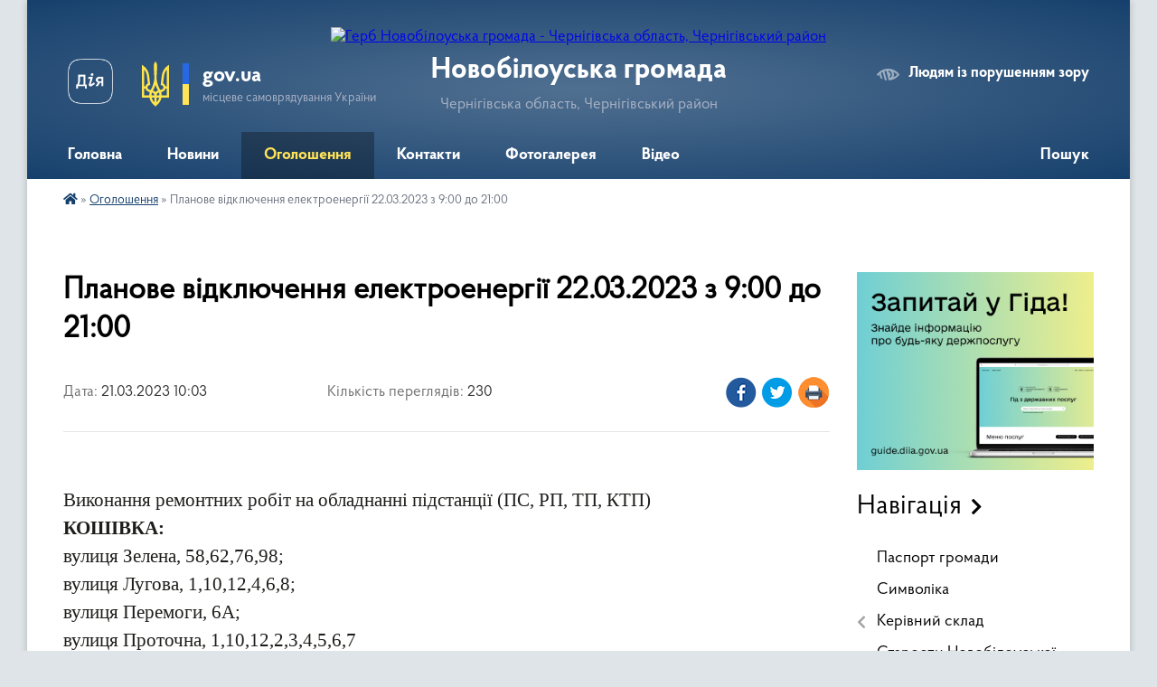

--- FILE ---
content_type: text/html; charset=UTF-8
request_url: https://novobilouska-gromada.gov.ua/news/1679324061/
body_size: 14020
content:
<!DOCTYPE html>
<html lang="uk">
<head>
	<!--[if IE]><meta http-equiv="X-UA-Compatible" content="IE=edge"><![endif]-->
	<meta charset="utf-8">
	<meta name="viewport" content="width=device-width, initial-scale=1">
	<!--[if IE]><script>
		document.createElement('header');
		document.createElement('nav');
		document.createElement('main');
		document.createElement('section');
		document.createElement('article');
		document.createElement('aside');
		document.createElement('footer');
		document.createElement('figure');
		document.createElement('figcaption');
	</script><![endif]-->
	<title>Планове відключення електроенергії 22.03.2023 з 9:00 до 21:00 | Новобілоуська громада</title>
	<meta name="description" content=" . . Виконання ремонтних робіт на обладнанні підстанції (ПС, РП, ТП, КТП). КОШІВКА:. вулиця Зелена, 58,62,76,98;. вулиця Лугова, 1,10,12,4,6,8;. вулиця Перемоги, 6А;. вулиця Проточна, 1,10,12,2,3,4,5,6,7. . Даний лист згенеровано автом">
	<meta name="keywords" content="Планове, відключення, електроенергії, 22.03.2023, з, 9:00, до, 21:00, |, Новобілоуська, громада">

	
		<meta property="og:image" content="https://rada.info/upload/users_files/04411898/ecd9a2b48f494158086a429ad16146ff.jpg">
	<meta property="og:image:width" content="667">
	<meta property="og:image:height" content="395">
			<meta property="og:title" content="Планове відключення електроенергії 22.03.2023 з 9:00 до 21:00">
			<meta property="og:description" content="&amp;nbsp;">
			<meta property="og:type" content="article">
	<meta property="og:url" content="https://novobilouska-gromada.gov.ua/news/1679324061/">
		
		<link rel="apple-touch-icon" sizes="57x57" href="https://gromada.org.ua/apple-icon-57x57.png">
	<link rel="apple-touch-icon" sizes="60x60" href="https://gromada.org.ua/apple-icon-60x60.png">
	<link rel="apple-touch-icon" sizes="72x72" href="https://gromada.org.ua/apple-icon-72x72.png">
	<link rel="apple-touch-icon" sizes="76x76" href="https://gromada.org.ua/apple-icon-76x76.png">
	<link rel="apple-touch-icon" sizes="114x114" href="https://gromada.org.ua/apple-icon-114x114.png">
	<link rel="apple-touch-icon" sizes="120x120" href="https://gromada.org.ua/apple-icon-120x120.png">
	<link rel="apple-touch-icon" sizes="144x144" href="https://gromada.org.ua/apple-icon-144x144.png">
	<link rel="apple-touch-icon" sizes="152x152" href="https://gromada.org.ua/apple-icon-152x152.png">
	<link rel="apple-touch-icon" sizes="180x180" href="https://gromada.org.ua/apple-icon-180x180.png">
	<link rel="icon" type="image/png" sizes="192x192"  href="https://gromada.org.ua/android-icon-192x192.png">
	<link rel="icon" type="image/png" sizes="32x32" href="https://gromada.org.ua/favicon-32x32.png">
	<link rel="icon" type="image/png" sizes="96x96" href="https://gromada.org.ua/favicon-96x96.png">
	<link rel="icon" type="image/png" sizes="16x16" href="https://gromada.org.ua/favicon-16x16.png">
	<link rel="manifest" href="https://gromada.org.ua/manifest.json">
	<meta name="msapplication-TileColor" content="#ffffff">
	<meta name="msapplication-TileImage" content="https://gromada.org.ua/ms-icon-144x144.png">
	<meta name="theme-color" content="#ffffff">
	
	
		<meta name="robots" content="">
	
    <link rel="preload" href="https://cdnjs.cloudflare.com/ajax/libs/font-awesome/5.9.0/css/all.min.css" as="style">
	<link rel="stylesheet" href="https://cdnjs.cloudflare.com/ajax/libs/font-awesome/5.9.0/css/all.min.css" integrity="sha512-q3eWabyZPc1XTCmF+8/LuE1ozpg5xxn7iO89yfSOd5/oKvyqLngoNGsx8jq92Y8eXJ/IRxQbEC+FGSYxtk2oiw==" crossorigin="anonymous" referrerpolicy="no-referrer" />

    <link rel="preload" href="//gromada.org.ua/themes/km2/css/styles_vip.css?v=3.33" as="style">
	<link rel="stylesheet" href="//gromada.org.ua/themes/km2/css/styles_vip.css?v=3.33">
	<link rel="stylesheet" href="//gromada.org.ua/themes/km2/css/48545/theme_vip.css?v=1765745746">
	
		<!--[if lt IE 9]>
	<script src="https://oss.maxcdn.com/html5shiv/3.7.2/html5shiv.min.js"></script>
	<script src="https://oss.maxcdn.com/respond/1.4.2/respond.min.js"></script>
	<![endif]-->
	<!--[if gte IE 9]>
	<style type="text/css">
		.gradient { filter: none; }
	</style>
	<![endif]-->

</head>
<body class=" right">

	<a href="#top_menu" class="skip-link link" aria-label="Перейти до головного меню (Alt+1)" accesskey="1">Перейти до головного меню (Alt+1)</a>
	<a href="#left_menu" class="skip-link link" aria-label="Перейти до бічного меню (Alt+2)" accesskey="2">Перейти до бічного меню (Alt+2)</a>
    <a href="#main_content" class="skip-link link" aria-label="Перейти до головного вмісту (Alt+3)" accesskey="3">Перейти до текстового вмісту (Alt+3)</a>




	
	<div class="wrap">
		
		<header>
			<div class="header_wrap">
				<div class="logo">
					<a href="https://novobilouska-gromada.gov.ua/" id="logo" class="form_2">
						<img src="https://rada.info/upload/users_files/04411898/gerb/Герб-Новобілоуська-громада_2.png" alt="Герб Новобілоуська громада - Чернігівська область, Чернігівський район">
					</a>
				</div>
				<div class="title">
					<div class="slogan_1">Новобілоуська громада</div>
					<div class="slogan_2">Чернігівська область, Чернігівський район</div>
				</div>
				<div class="gov_ua_block">
					<a class="diia" href="https://diia.gov.ua/" target="_blank" rel="nofollow" title="Державні послуги онлайн"><img src="//gromada.org.ua/themes/km2/img/diia.png" alt="Логотип Diia"></a>
					<img src="//gromada.org.ua/themes/km2/img/gerb.svg" class="gerb" alt="Герб України">
					<span class="devider"></span>
					<div class="title">
						<b>gov.ua</b>
						<span>місцеве самоврядування України</span>
					</div>
				</div>
								<div class="alt_link">
					<a href="#" rel="nofollow" title="Режим високої контастності" onclick="return set_special('b1cddfef945e7b280e1bf8c4681713473dcb9f9b');">Людям із порушенням зору</a>
				</div>
								
				<section class="top_nav">
					<nav class="main_menu" id="top_menu">
						<ul>
														<li class="">
								<a href="https://novobilouska-gromada.gov.ua/main/"><span>Головна</span></a>
																							</li>
														<li class="">
								<a href="https://novobilouska-gromada.gov.ua/news/"><span>Новини</span></a>
																							</li>
														<li class="active">
								<a href="https://novobilouska-gromada.gov.ua/ogoloshennya-15-16-52-30-03-2021/"><span>Оголошення</span></a>
																							</li>
														<li class=" has-sub">
								<a href="https://novobilouska-gromada.gov.ua/feedback/"><span>Контакти</span></a>
																<button onclick="return show_next_level(this);" aria-label="Показати підменю"></button>
																								<ul>
																		<li>
										<a href="https://novobilouska-gromada.gov.ua/kontakti-14-28-50-17-05-2022/">Контакти старостинських округів Новобілоуської сільської ради</a>
																													</li>
																										</ul>
															</li>
														<li class="">
								<a href="https://novobilouska-gromada.gov.ua/photo/"><span>Фотогалерея</span></a>
																							</li>
														<li class="">
								<a href="https://novobilouska-gromada.gov.ua/video-16-11-36-06-09-2021/"><span>Відео</span></a>
																							</li>
																				</ul>
					</nav>
					&nbsp;
					<button class="menu-button" id="open-button"><i class="fas fa-bars"></i> Меню сайту</button>
					<a href="https://novobilouska-gromada.gov.ua/search/" rel="nofollow" class="search_button">Пошук</a>
				</section>
				
			</div>
		</header>
				
		<section class="bread_crumbs">
		<div xmlns:v="http://rdf.data-vocabulary.org/#"><a href="https://novobilouska-gromada.gov.ua/" title="Головна сторінка"><i class="fas fa-home"></i></a> &raquo; <a href="https://novobilouska-gromada.gov.ua/ogoloshennya-15-16-52-30-03-2021/" aria-current="page">Оголошення</a>  &raquo; <span>Планове відключення електроенергії 22.03.2023 з 9:00 до 21:00</span></div>
	</section>
	
	<section class="center_block">
		<div class="row">
			<div class="grid-25 fr">
				<aside>
				
										<div class="diia_guide">
						<a href="https://guide.diia.gov.ua/" rel="nofollow" target="_blank" title="Гід державних послуг"><img src="https://gromada.org.ua/upload/diia_guide.jpg" alt="Банер - гід державних послуг"></a>
					</div>
									
										<div class="sidebar_title">Навігація</div>
										
					<nav class="sidebar_menu" id="left_menu">
						<ul>
														<li class="">
								<a href="https://novobilouska-gromada.gov.ua/pasport-gromadi-10-00-34-25-05-2022/"><span>Паспорт громади</span></a>
																							</li>
														<li class="">
								<a href="https://novobilouska-gromada.gov.ua/simvolika-17-51-09-27-06-2020/"><span>Символіка</span></a>
																							</li>
														<li class=" has-sub">
								<a href="javascript:;"><span>Керівний склад</span></a>
																<button onclick="return show_next_level(this);" aria-label="Показати підменю"></button>
																								<ul>
																		<li class="">
										<a href="https://novobilouska-gromada.gov.ua/silskij-golova-18-49-27-27-06-2020/"><span>Сiльський голова</span></a>
																													</li>
																		<li class="">
										<a href="https://novobilouska-gromada.gov.ua/zastupnik-silskogo-golovi-19-24-14-27-06-2020/"><span>Заступник сiльського голови</span></a>
																													</li>
																		<li class="">
										<a href="https://novobilouska-gromada.gov.ua/sekretar-18-49-49-27-06-2020/"><span>Секретар</span></a>
																													</li>
																		<li class="">
										<a href="https://novobilouska-gromada.gov.ua/kerujuchij-spravami-19-24-47-27-06-2020/"><span>Керуючий справами</span></a>
																													</li>
																										</ul>
															</li>
														<li class="">
								<a href="https://novobilouska-gromada.gov.ua/starosti-novobilouskoi-silskoi-radi-16-32-13-27-01-2021/"><span>Старости Новобілоуської сільської ради</span></a>
																							</li>
														<li class="">
								<a href="https://novobilouska-gromada.gov.ua/vikonavchij-komitet-18-48-55-27-06-2020/"><span>Виконавчий комітет</span></a>
																							</li>
														<li class=" has-sub">
								<a href="javascript:;"><span>Депутатський корпус</span></a>
																<button onclick="return show_next_level(this);" aria-label="Показати підменю"></button>
																								<ul>
																		<li class="">
										<a href="https://novobilouska-gromada.gov.ua/perelik-deputativ-19-54-52-27-06-2020/"><span>Перелік депутатів 7 скликання</span></a>
																													</li>
																		<li class="">
										<a href="https://novobilouska-gromada.gov.ua/personalnij-sklad-ta-biografichni-dovidki-19-56-14-27-06-2020/"><span>Персональний склад та біографічні довідки</span></a>
																													</li>
																		<li class="">
										<a href="https://novobilouska-gromada.gov.ua/perelik-deputativ-8-sklikannya-16-55-11-20-01-2021/"><span>Перелік депутатів 8 скликання</span></a>
																													</li>
																		<li class="">
										<a href="https://novobilouska-gromada.gov.ua/personalni-biografichni-dovidki-deputativ-novobilouskoi-silskoi-radi-8-sklikannya-16-56-29-20-01-2021/"><span>Персональні біографічні довідки депутатів Новобілоуської сільської ради 8 скликання</span></a>
																													</li>
																										</ul>
															</li>
														<li class="">
								<a href="https://novobilouska-gromada.gov.ua/postijni-komisii-8-sklikannya-16-14-25-27-01-2021/"><span>Постійні комісії</span></a>
																							</li>
														<li class="">
								<a href="https://novobilouska-gromada.gov.ua/istorichna-dovidka-17-22-11-27-06-2020/"><span>Історична довідка</span></a>
																							</li>
														<li class="">
								<a href="https://novobilouska-gromada.gov.ua/geroi-ne-vmirajut-09-56-07-20-08-2025/"><span>ГЕРОЇ НЕ ВМИРАЮТЬ!</span></a>
																							</li>
														<li class=" has-sub">
								<a href="https://novobilouska-gromada.gov.ua/evidnovlennya-22-19-14-05-06-2023/"><span>єВІДНОВЛЕННЯ</span></a>
																<button onclick="return show_next_level(this);" aria-label="Показати підменю"></button>
																								<ul>
																		<li class="">
										<a href="https://novobilouska-gromada.gov.ua/zakonodavstvo-10-00-54-06-07-2023/"><span>Законодавство</span></a>
																													</li>
																		<li class="">
										<a href="https://novobilouska-gromada.gov.ua/roz’yasnennya-10-10-40-06-07-2023/"><span>Роз’яснення</span></a>
																													</li>
																		<li class="">
										<a href="https://novobilouska-gromada.gov.ua/informaciya-za-rezultatami-zasidannya-komisii-10-22-27-06-07-2023/"><span>Інформація за результатами засідання комісії</span></a>
																													</li>
																		<li class="">
										<a href="https://novobilouska-gromada.gov.ua/rishennya-vikonavchogo-komitetu-10-30-09-06-07-2023/"><span>Рішення виконавчого комітету</span></a>
																													</li>
																										</ul>
															</li>
														<li class="">
								<a href="https://novobilouska-gromada.gov.ua/pravoohoronni-organi-15-49-11-13-06-2023/"><span>ПРАВООХОРОННІ ОРГАНИ</span></a>
																							</li>
														<li class=" has-sub">
								<a href="https://novobilouska-gromada.gov.ua/cnap-12-19-43-01-11-2021/"><span>ЦНАП</span></a>
																<button onclick="return show_next_level(this);" aria-label="Показати підменю"></button>
																								<ul>
																		<li class="">
										<a href="https://novobilouska-gromada.gov.ua/polozhennya-11-55-51-18-03-2025/"><span>ПОЛОЖЕННЯ</span></a>
																													</li>
																		<li class="">
										<a href="https://novobilouska-gromada.gov.ua/reglament-14-03-20-18-03-2025/"><span>РЕГЛАМЕНТ</span></a>
																													</li>
																		<li class="">
										<a href="https://novobilouska-gromada.gov.ua/informacijni-kartki-13-01-02-19-03-2025/"><span>ІНФОРМАЦІЙНІ КАРТКИ</span></a>
																													</li>
																		<li class="">
										<a href="https://novobilouska-gromada.gov.ua/rishennya-16-12-03-18-03-2025/"><span>РІШЕННЯ</span></a>
																													</li>
																		<li class="">
										<a href="https://novobilouska-gromada.gov.ua/kontakti-i-grafik-roboti-09-33-49-25-03-2025/"><span>КОНТАКТИ І ГРАФІК РОБОТИ</span></a>
																													</li>
																		<li class="">
										<a href="https://novobilouska-gromada.gov.ua/qrkod-dlya-sheringu-dokumentiv-v-dii-09-45-09-12-02-2025/"><span>QR-код для шерингу документів в Дії</span></a>
																													</li>
																		<li class=" has-sub">
										<a href="https://novobilouska-gromada.gov.ua/informaciya-dlya-gromadskosti-12-15-17-25-03-2025/"><span>ІНФОРМАЦІЯ ДЛЯ ГРОМАДСЬКОСТІ</span></a>
																				<button onclick="return show_next_level(this);" aria-label="Показати підменю"></button>
																														<ul>
																						<li><a href="https://novobilouska-gromada.gov.ua/gid-z-derzhavnih-poslug-15-10-05-01-11-2021/"><span>Гід з державних послуг</span></a></li>
																						<li><a href="https://novobilouska-gromada.gov.ua/poslugi-na-gid-z-derzhavnih-poslug-14-51-10-03-11-2021/"><span>Послуги на Гіді</span></a></li>
																						<li><a href="https://novobilouska-gromada.gov.ua/platforma-centriv-diya-vzhe-funkcionue-i-dostupna-16-49-32-01-11-2021/"><span>Платформа Центрів Дія</span></a></li>
																						<li><a href="https://novobilouska-gromada.gov.ua/diyalnist-viddilu-centr-nadannya-administrativnih-poslug-12-12-56-22-02-2024/"><span>Діяльність відділу "ЦНАП"</span></a></li>
																						<li><a href="https://novobilouska-gromada.gov.ua/informaciya-dlya-gromadyan-10-45-37-08-01-2025/"><span>Новини</span></a></li>
																																</ul>
																			</li>
																										</ul>
															</li>
														<li class=" has-sub">
								<a href="https://novobilouska-gromada.gov.ua/sektor-z-pitan-veteranskoi-politiki-ta-civilnogo-zahistu-10-25-05-07-04-2025/"><span>ВЕТЕРАНСЬКА ПОЛІТИКА У ГРОМАДІ</span></a>
																<button onclick="return show_next_level(this);" aria-label="Показати підменю"></button>
																								<ul>
																		<li class="">
										<a href="https://novobilouska-gromada.gov.ua/polozhennya-13-10-11-01-07-2025/"><span>ПОЛОЖЕННЯ</span></a>
																													</li>
																		<li class="">
										<a href="https://novobilouska-gromada.gov.ua/dorozhnya-karta-dlya-veteranivveteranok-ta-chleniv-ih-simej-14-49-15-30-09-2025/"><span>ДОРОЖНЯ КАРТА ДЛЯ ВЕТЕРАНІВ/ВЕТЕРАНОК ТА ЧЛЕНІВ ЇХ СІМЕЙ</span></a>
																													</li>
																		<li class="">
										<a href="https://novobilouska-gromada.gov.ua/informaciya-10-42-57-07-04-2025/"><span>ІНФОРМАЦІЯ ДЛЯ ВЕТЕРАНІВ</span></a>
																													</li>
																										</ul>
															</li>
														<li class=" has-sub">
								<a href="https://novobilouska-gromada.gov.ua/docs/"><span>Публічна інформація</span></a>
																<button onclick="return show_next_level(this);" aria-label="Показати підменю"></button>
																								<ul>
																		<li class="">
										<a href="https://novobilouska-gromada.gov.ua/rozporyadzhennya-silskogo-golovi-z-osnovnoi-diyalnosti-14-24-51-13-04-2021/"><span>Розпорядження сільського голови з основної діяльності</span></a>
																													</li>
																		<li class="">
										<a href="https://novobilouska-gromada.gov.ua/rishennya-sesij-novobilouskoi-silskoi-radi-8-sklikannya-16-22-00-14-01-2025/"><span>Рішення сесій Новобілоуської сільської ради 8 скликання</span></a>
																													</li>
																		<li class=" has-sub">
										<a href="https://novobilouska-gromada.gov.ua/rishennya-vikonavchogo-komitetu-11-04-25-30-04-2021/"><span>Рішення виконавчого комітету</span></a>
																				<button onclick="return show_next_level(this);" aria-label="Показати підменю"></button>
																														<ul>
																						<li><a href="https://novobilouska-gromada.gov.ua/reglament-roboti-vikonavchogo-komitetu-10-15-50-28-03-2025/"><span>Регламент роботи виконавчого комітету</span></a></li>
																																</ul>
																			</li>
																		<li class="">
										<a href="https://novobilouska-gromada.gov.ua/proekti-rishen-10-52-14-04-06-2025/"><span>Проєкти рішень</span></a>
																													</li>
																		<li class="">
										<a href="https://novobilouska-gromada.gov.ua/instrukciya-z-dilovodstva-12-12-41-28-03-2025/"><span>Інструкція з діловодства</span></a>
																													</li>
																		<li class="">
										<a href="https://novobilouska-gromada.gov.ua/bjudzhet-gromadi-13-43-51-19-05-2021/"><span>Бюджет громади</span></a>
																													</li>
																		<li class="">
										<a href="https://novobilouska-gromada.gov.ua/pasporti-bjudzhetnih-program-10-52-41-03-02-2022/"><span>Паспорти бюджетних програм</span></a>
																													</li>
																		<li class="">
										<a href="https://novobilouska-gromada.gov.ua/mistobudivna-dokumentaciya-09-44-35-12-11-2021/"><span>Містобудівна документація</span></a>
																													</li>
																		<li class="">
										<a href="https://novobilouska-gromada.gov.ua/gromadski-obgovorennya-16-31-38-16-03-2023/"><span>Громадські обговорення</span></a>
																													</li>
																		<li class="">
										<a href="https://novobilouska-gromada.gov.ua/bjudzhetnij-zapit-11-16-50-14-12-2022/"><span>Бюджетні запити</span></a>
																													</li>
																		<li class="">
										<a href="https://novobilouska-gromada.gov.ua/opriljudnennya-dokumentiv-uchasnikiv-konkursu-14-52-37-14-02-2022/"><span>Оприлюднення документів учасників конкурсу</span></a>
																													</li>
																		<li class="">
										<a href="https://novobilouska-gromada.gov.ua/pro-vnesennya-zmin-do-programi-pidtrimki-vijskovosluzhbovciv-zbrojnih-sil-ukraini-ta-inshih-vijskovih-formuvan-yaki-stali-na-zahist-ukraini--13-04-17-09-01-2025/"><span>Про внесення змін до ПРОГРАМИ підтримки військовослужбовців Збройних Сил України та інших військових формувань, які стали на захист України від збройної агресії російської федерації, членів їх сімей та сімей загиблих військовослужбовців</span></a>
																													</li>
																		<li class="">
										<a href="https://novobilouska-gromada.gov.ua/programa-pidtrimki-vnutrishno-peremischenih-osib-novobilouskoi-teritorialnoi-gromadi-na-20222023-roki-16-09-08-03-07-2023/"><span>ПРОГРАМА Підтримки внутрішньо переміщених осіб Новобілоуської територіальної громади на 2022-2023 роки</span></a>
																													</li>
																		<li class="">
										<a href="https://novobilouska-gromada.gov.ua/programa-rozvitku-komunalnoi-ustanovi-inkljuzivnoresursnij-centr-novobilouskoi-silskoi-radi-na-20222024-roki-16-25-32-03-07-2023/"><span>ПРОГРАМА Розвитку комунальної установи "Інклюзивно-ресурсний центр" Новобілоуської сільської ради на 2022-2024 роки</span></a>
																													</li>
																		<li class="">
										<a href="https://novobilouska-gromada.gov.ua/programa-pidtrimki-vijskovosluzhbovciv-zbrojnih-sil-ukraini-ta-inshih-vijskovih-formuvan-yaki-stali-na-zahist-ukraini-vid-zbrojnoi-agresii-r-16-08-39-06-02-2024/"><span>ПРОГРАМА підтримки військовослужбовців Збройних Сил України та інших військових формувань, які стали на захист України від збройної агресії російської федерації, членів їх сімей та сімей загиблих військовослужбовців</span></a>
																													</li>
																		<li class="">
										<a href="https://novobilouska-gromada.gov.ua/plan-vidnovlennya-ta-rozvitku-novobilouskoi-silskoi-teritorialnoi-gromadi-na-period-do-2027-roku-14-43-25-28-10-2024/"><span>ПЛАН ВІДНОВЛЕННЯ ТА РОЗВИТКУ Новобілоуської сільської територіальної громади на період до 2027 року</span></a>
																													</li>
																		<li class="">
										<a href="https://novobilouska-gromada.gov.ua/perelik-zemelnih-dilyanok-komunalnoi-vlasnosti-taabo-prav-na-nih-yaki-vistavlyajutsya-na-zemelni-torgi-okremimi-lotami-11-04-50-30-10-2024/"><span>ПЕРЕЛІК земельних ділянок комунальної власності та/або прав на них, які виставляються на земельні торги окремими лотами</span></a>
																													</li>
																		<li class="">
										<a href="https://novobilouska-gromada.gov.ua/kompleksna-programa-rozvitku-zhitlovokomunalnogo-gospodarstva-novobilouskoi-silskoi-teritorialnoi-gromadi-na-20252027-roki-13-07-24-03-06-2025/"><span>Комплексна програма розвитку житлово-комунального господарства Новобілоуської сільської територіальної громади на 2025-2027 роки</span></a>
																													</li>
																		<li class="">
										<a href="https://novobilouska-gromada.gov.ua/programa-finansovoi-pidtrimki-ta-zdijsnennya-vneskiv-do-statutnih-kapitaliv-komunalnih-pidpriemstv-novobilouskoi-silskoi-teritorialnoi-groma-13-21-38-03-06-2025/"><span>ПРОГРАМА фінансової підтримки та здійснення внесків до статутних капіталів комунальних підприємств Новобілоуської сільської територіальної громади на 2025-2027 роки</span></a>
																													</li>
																		<li class="">
										<a href="https://novobilouska-gromada.gov.ua/programa-ohoroni-navkolishnogo-prirodnogo-seredovischa-zabezpechennya-ekologichnoi-bezpeki-pom’yakshennya-naslidkiv-zmini-klimatu-ta-adapt-10-03-32-11-06-2025/"><span>ПРОГРАМА охорони навколишнього природного середовища, забезпечення екологічної безпеки, пом’якшення наслідків зміни клімату та адаптації до неї, раціонального використання і відтворення природних ресурсів Новобілоуської громади</span></a>
																													</li>
																										</ul>
															</li>
														<li class=" has-sub">
								<a href="https://novobilouska-gromada.gov.ua/publichni-zakupivli-09-46-50-15-04-2021/"><span>Публічні закупівлі</span></a>
																<button onclick="return show_next_level(this);" aria-label="Показати підменю"></button>
																								<ul>
																		<li class="">
										<a href="https://novobilouska-gromada.gov.ua/normativnopravovi-akti-09-48-02-15-04-2021/"><span>Нормативно-правові акти</span></a>
																													</li>
																		<li class="">
										<a href="https://novobilouska-gromada.gov.ua/derzhavnij-klasifikator-produkcii-ta-poslug-dk-0212015-09-48-36-15-04-2021/"><span>Державний класифікатор продукції та послуг ДК 021:2015</span></a>
																													</li>
																		<li class="">
										<a href="https://novobilouska-gromada.gov.ua/publichni-zakupivli-20212023-roki -10-18-09-23-02-2024/"><span>Публічні закупівлі 2021-2023 роки </span></a>
																													</li>
																										</ul>
															</li>
														<li class=" has-sub">
								<a href="https://novobilouska-gromada.gov.ua/publichni-investicii-09-49-10-17-09-2025/"><span>Публічні інвестиції</span></a>
																<button onclick="return show_next_level(this);" aria-label="Показати підменю"></button>
																								<ul>
																		<li class="">
										<a href="https://novobilouska-gromada.gov.ua/zakonodavstvo-09-50-26-17-09-2025/"><span>Законодавство</span></a>
																													</li>
																		<li class="">
										<a href="https://novobilouska-gromada.gov.ua/rishennya-vikonkomu-09-51-20-17-09-2025/"><span>Рішення виконавчого комітету</span></a>
																													</li>
																		<li class="">
										<a href="https://novobilouska-gromada.gov.ua/informaciya-dlya-gromadskosti-09-52-27-17-09-2025/"><span>Інформація для громадськості</span></a>
																													</li>
																										</ul>
															</li>
														<li class=" has-sub">
								<a href="https://novobilouska-gromada.gov.ua/regulyatorni-akti-09-46-27-08-07-2020/"><span>Регуляторна політика</span></a>
																<button onclick="return show_next_level(this);" aria-label="Показати підменю"></button>
																								<ul>
																		<li class="">
										<a href="https://novobilouska-gromada.gov.ua/regulyatorni-akti-09-14-24-12-05-2021/"><span>Нормативно-правові акти</span></a>
																													</li>
																		<li class="">
										<a href="https://novobilouska-gromada.gov.ua/metodichni-materiali-09-25-34-12-05-2021/"><span>Методичні матеріали</span></a>
																													</li>
																		<li class="">
										<a href="https://novobilouska-gromada.gov.ua/plan-diyalnosti-z-pidgotovki-regulyatornih-aktiv-na-2021-rik-13-43-39-24-09-2021/"><span>План діяльності з підготовки регуляторних актів на 2021 рік.</span></a>
																													</li>
																		<li class="">
										<a href="https://novobilouska-gromada.gov.ua/plan-diyalnosti-z-pidgotovki-regulyatornih-aktiv-na-2022-rik-10-42-20-28-12-2021/"><span>План діяльності з підготовки регуляторних актів на 2022 рік</span></a>
																													</li>
																		<li class="">
										<a href="https://novobilouska-gromada.gov.ua/plan-diyalnosti-z-pidgotovki-regulyatornih-aktiv-na-2023-rik-15-10-44-16-01-2023/"><span>План діяльності з підготовки регуляторних актів на 2023 рік</span></a>
																													</li>
																		<li class="">
										<a href="https://novobilouska-gromada.gov.ua/plan-diyalnosti-z-pidgotovki-regulyatornih-aktiv-na-2025-rik-10-29-11-31-12-2024/"><span>План діяльності з підготовки регуляторних актів на 2025 рік</span></a>
																													</li>
																										</ul>
															</li>
														<li class=" has-sub">
								<a href="https://novobilouska-gromada.gov.ua/dostup-do-publichnoi-informacii-10-44-56-06-09-2021/"><span>Доступ до публічної інформації</span></a>
																<button onclick="return show_next_level(this);" aria-label="Показати підменю"></button>
																								<ul>
																		<li class="">
										<a href="https://novobilouska-gromada.gov.ua/zakon-ukraini-11-03-34-06-09-2021/"><span>Закон України</span></a>
																													</li>
																										</ul>
															</li>
														<li class="">
								<a href="https://novobilouska-gromada.gov.ua/kolektivni-dogovori-08-45-38-12-03-2021/"><span>Колективні договори</span></a>
																							</li>
														<li class="">
								<a href="https://novobilouska-gromada.gov.ua/gromadski-sluhannya-10-45-00-29-01-2025/"><span>Громадські слухання</span></a>
																							</li>
														<li class=" has-sub">
								<a href="https://novobilouska-gromada.gov.ua/viddil-osviti-13-09-32-10-11-2021/"><span>Відділ освіти, культури, сім’ ї, молоді, спорту та туризму</span></a>
																<button onclick="return show_next_level(this);" aria-label="Показати підменю"></button>
																								<ul>
																		<li class="">
										<a href="https://novobilouska-gromada.gov.ua/optimizaciya-merezhi-zakladiv-osviti-novobilouskoi-silskoi-radi-13-48-56-08-02-2022/"><span>Оптимізація мережі закладів освіти Новобілоуської сільської ради</span></a>
																													</li>
																		<li class="">
										<a href="https://novobilouska-gromada.gov.ua/zakladi-zagalnoi-serednoi-osviti-novobilouskoi-gromadi-14-03-39-10-11-2021/"><span>Заклади загальної середньої освіти Новобілоуської громади</span></a>
																													</li>
																		<li class="">
										<a href="https://novobilouska-gromada.gov.ua/zakladi-doshkilnoi-osviti-novobilouskoi-gromadi-14-06-00-10-11-2021/"><span>Заклади дошкільної освіти Новобілоуської громади</span></a>
																													</li>
																		<li class="">
										<a href="https://novobilouska-gromada.gov.ua/diyalnist-viddilu-osviti-kulturi-sim’i-molodi-sportu-ta-turizmu-12-41-37-22-02-2024/"><span>Діяльність відділу освіти, культури, сім’ ї, молоді, спорту та туризму</span></a>
																													</li>
																		<li class="">
										<a href="https://novobilouska-gromada.gov.ua/vidbuduvati-krasche-nizh-bulo-razom-z-ulead-11-44-03-05-03-2024/"><span>Старобілоуський ліцей: "Відбудувати краще, ніж було!" за підтримки U-LEAD з Європою</span></a>
																													</li>
																		<li class="">
										<a href="https://novobilouska-gromada.gov.ua/rishennya-sesij-novobilouskoi-silskoi-radi-11-46-08-20-06-2025/"><span>Рішення сесій Новобілоуської сільської ради</span></a>
																													</li>
																										</ul>
															</li>
														<li class=" has-sub">
								<a href="https://novobilouska-gromada.gov.ua/sluzhba-u-spravah-ditej-12-34-45-25-04-2023/"><span>Служба у справах дітей</span></a>
																<button onclick="return show_next_level(this);" aria-label="Показати підменю"></button>
																								<ul>
																		<li class="">
										<a href="https://novobilouska-gromada.gov.ua/kontakti-sluzhbi-u-spravah-ditej-novobilouskoi-silskoi-radi-10-31-09-11-03-2024/"><span>Контакти Служби у справах дітей Новобілоуської сільської ради</span></a>
																													</li>
																										</ul>
															</li>
														<li class="">
								<a href="https://novobilouska-gromada.gov.ua/ku-inkljuzivnoresursnij-centr-12-49-36-22-02-2024/"><span>Інклюзивно-ресурсний центр</span></a>
																							</li>
														<li class=" has-sub">
								<a href="https://novobilouska-gromada.gov.ua/protidiya-domashnomu-nasilstvu-11-52-04-26-10-2021/"><span>Протидія домашньому насильству</span></a>
																<button onclick="return show_next_level(this);" aria-label="Показати підменю"></button>
																								<ul>
																		<li class="">
										<a href="https://novobilouska-gromada.gov.ua/kontakti-17-45-24-02-11-2021/"><span>Контакти</span></a>
																													</li>
																										</ul>
															</li>
														<li class=" has-sub">
								<a href="https://novobilouska-gromada.gov.ua/centr-kulturnih-poslug-10-33-31-27-02-2024/"><span>Центр культурних послуг</span></a>
																<button onclick="return show_next_level(this);" aria-label="Показати підменю"></button>
																								<ul>
																		<li class="">
										<a href="https://novobilouska-gromada.gov.ua/statut-kz-centr-kulturnih-poslug-novobilouskoi-silskoi-radi-10-36-08-27-02-2024/"><span>Статут КЗ "Центр культурних послуг" Новобілоуської сільської ради</span></a>
																													</li>
																		<li class="">
										<a href="https://novobilouska-gromada.gov.ua/diyalnist-kz-centr-kulturnih-poslug-10-41-58-27-02-2024/"><span>Діяльність КЗ «Центр культурних послуг»</span></a>
																													</li>
																										</ul>
															</li>
														<li class=" has-sub">
								<a href="https://novobilouska-gromada.gov.ua/komunalni-pidpriemstva-12-32-25-12-06-2025/"><span>Комунальні підприємства</span></a>
																<button onclick="return show_next_level(this);" aria-label="Показати підменю"></button>
																								<ul>
																		<li class=" has-sub">
										<a href="https://novobilouska-gromada.gov.ua/kp-redkivske-12-35-27-12-06-2025/"><span>КП "Редьківське"</span></a>
																				<button onclick="return show_next_level(this);" aria-label="Показати підменю"></button>
																														<ul>
																						<li><a href="https://novobilouska-gromada.gov.ua/kontakti-kp-redkivske-novobilouskoi-silskoi-radi-10-10-18-20-06-2025/"><span>Контакти КП «Редьківське» Новобілоуської сільської ради</span></a></li>
																																</ul>
																			</li>
																		<li class=" has-sub">
										<a href="https://novobilouska-gromada.gov.ua/kp-chernigivrajagrobud-12-41-33-12-06-2025/"><span>ЧРКП "Чернігіврайагробуд"</span></a>
																				<button onclick="return show_next_level(this);" aria-label="Показати підменю"></button>
																														<ul>
																						<li><a href="https://novobilouska-gromada.gov.ua/kontakti-chrkp-chernigivrajagrobud-novobilouskoi-silskoi-radi-10-25-20-20-06-2025/"><span>Контакти ЧРКП «Чернігіврайагробуд» Новобілоуської сільської ради</span></a></li>
																																</ul>
																			</li>
																										</ul>
															</li>
														<li class=" has-sub">
								<a href="https://novobilouska-gromada.gov.ua/pamyatka-pro-prava-obovyazki-ta-garantii-socialnogo-zahistu-uchasnikiv-oss-ato-10-26-01-03-03-2021/"><span>Пам'ятка  про права, обов'язки та гарантії соціального захисту учасників ООС (АТО)</span></a>
																<button onclick="return show_next_level(this);" aria-label="Показати підменю"></button>
																								<ul>
																		<li class="">
										<a href="https://novobilouska-gromada.gov.ua/pamyatka-pro-prava-obovyazki-ta-garantii-socialnogo-zahistu-uchasnikiv-oss-ato-10-43-37-03-03-2021/"><span>Пам'ятка  про права, обов'язки та гарантії соціального захисту учасників ООС (АТО)</span></a>
																													</li>
																										</ul>
															</li>
														<li class="">
								<a href="https://novobilouska-gromada.gov.ua/podatkovi-novini-11-19-16-15-08-2023/"><span>Новини ДПС</span></a>
																							</li>
														<li class="">
								<a href="https://novobilouska-gromada.gov.ua/pensijnij-fond-ukraini-12-04-27-01-04-2024/"><span>Новини ПФУ</span></a>
																							</li>
														<li class=" has-sub">
								<a href="https://novobilouska-gromada.gov.ua/strategiya-rozvitku-13-27-02-26-01-2022/"><span>СТРАТЕГІЯ РОЗВИТКУ</span></a>
																<button onclick="return show_next_level(this);" aria-label="Показати підменю"></button>
																								<ul>
																		<li class="">
										<a href="https://novobilouska-gromada.gov.ua/rozporyadzhennya-pro-stvorennya-robochoi-grupi-z-rozrobki-strategii-09-50-37-20-02-2025/"><span>РОЗПОРЯДЖЕННЯ про створення робочої групи з розробки Стратегії розвитку</span></a>
																													</li>
																		<li class="">
										<a href="https://novobilouska-gromada.gov.ua/protokoli-zasidan-robochoi-grupi-z-rozrobki-strategii-rozvitku-09-57-19-20-02-2025/"><span>ПРОТОКОЛИ засідань робочої групи з розробки Стратегії розвитку</span></a>
																													</li>
																		<li class="">
										<a href="https://novobilouska-gromada.gov.ua/edina-ekologichna-platforma-ekosistema-14-31-33-03-03-2025/"><span>Єдина екологічна платформа «ЕкоСистема»</span></a>
																													</li>
																		<li class="">
										<a href="https://novobilouska-gromada.gov.ua/strategiya-rozvitku--novobilouskoi-silskoi-teritorialnoi-gromadi-na-period-do-2027-roku-16-03-10-14-04-2025/"><span>СТРАТЕГІЯ РОЗВИТКУ   НОВОБІЛОУСЬКОЇ СІЛЬСЬКОЇ  ТЕРИТОРІАЛЬНОЇ ГРОМАДИ на період до 2027 року</span></a>
																													</li>
																		<li class="">
										<a href="https://novobilouska-gromada.gov.ua/plan-zahodiv-na-20252027-roki-z-realizacii-strategii-rozvitku-novobilouskoi-silskoi-teritorialnoi-gromadi-na-period-do-2027-roku-15-56-33-14-04-2025/"><span>ПЛАН ЗАХОДІВ НА 2025-2027 РОКИ З РЕАЛІЗАЦІЇ  СТРАТЕГІЇ РОЗВИТКУ</span></a>
																													</li>
																		<li class="">
										<a href="https://novobilouska-gromada.gov.ua/zvit-pro-strategichnu-ekologichnu-ocinku-strategii-rozvitku-novobilouskoi-silskoi-teritorialnoi-gromadi-na-period-do-2027-roku-ta-planu-zaho-15-45-46-14-04-2025/"><span>ЗВІТ ПРО СТРАТЕГІЧНУ ЕКОЛОГІЧНУ ОЦІНКУ</span></a>
																													</li>
																		<li class="">
										<a href="https://novobilouska-gromada.gov.ua/dovidka-pro-konsultacii-u-procesi-strategichnoi-ekologichnoi-ocinki-proektu-dokumenta-derzhavnogo-planuvannya-–-strategiya-rozvitku-novobi-11-26-44-04-06-2025/"><span>Довідка про консультації у процесі стратегічної екологічної оцінки проєкту документа державного планування</span></a>
																													</li>
																		<li class="">
										<a href="https://novobilouska-gromada.gov.ua/rishennya-pro-zatverdzhennya-strategii-rozvitku-novobilouskoi-silskoi-teritorialnoi-gromadi-na-20242027-roki-ta-plan-realizacii-strategii-ro-14-41-08-13-06-2025/"><span>Рішення Про затвердження Стратегії розвитку Новобілоуської сільської територіальної громади на 2024-2027 роки та План реалізації Стратегії розвитку Новобілоуської сільської територіальної громади на 2024-2027 роки</span></a>
																													</li>
																										</ul>
															</li>
														<li class=" has-sub">
								<a href="https://novobilouska-gromada.gov.ua/programa-kompleksnogo-vidnovlennya-12-21-46-18-09-2023/"><span>ПРОГРАМА КОМПЛЕКСНОГО ВІДНОВЛЕННЯ</span></a>
																<button onclick="return show_next_level(this);" aria-label="Показати підменю"></button>
																								<ul>
																		<li class="">
										<a href="https://novobilouska-gromada.gov.ua/zakonodavstvo-12-23-21-18-09-2023/"><span>Законодавство</span></a>
																													</li>
																		<li class="">
										<a href="https://novobilouska-gromada.gov.ua/rishennya-vikonavchogo-komitetu-12-24-30-18-09-2023/"><span>Рішення виконавчого комітету</span></a>
																													</li>
																		<li class="">
										<a href="https://novobilouska-gromada.gov.ua/propozicii-gromadskosti-11-51-13-19-09-2023/"><span>Пропозиції громадськості</span></a>
																													</li>
																		<li class="">
										<a href="https://novobilouska-gromada.gov.ua/proekt-programi-14-58-18-03-06-2024/"><span>Проєкт Програми</span></a>
																													</li>
																		<li class="">
										<a href="https://novobilouska-gromada.gov.ua/zatverdzhena-programa-10-58-10-30-07-2024/"><span>Затверджена Програма</span></a>
																													</li>
																										</ul>
															</li>
														<li class=" has-sub">
								<a href="https://novobilouska-gromada.gov.ua/kompleksnij-plan-prostorovogo-rozvitku-12-33-27-18-07-2024/"><span>КОМПЛЕКСНИЙ ПЛАН ПРОСТОРОВОГО РОЗВИТКУ</span></a>
																<button onclick="return show_next_level(this);" aria-label="Показати підменю"></button>
																								<ul>
																		<li class="">
										<a href="https://novobilouska-gromada.gov.ua/zakonodavstvo-13-11-35-18-07-2024/"><span>Законодавство</span></a>
																													</li>
																		<li class="">
										<a href="https://novobilouska-gromada.gov.ua/rishennya-sesii-silskoi-radi-13-12-34-18-07-2024/"><span>Рішення сесії сільської ради</span></a>
																													</li>
																		<li class="">
										<a href="https://novobilouska-gromada.gov.ua/rishennya-vikonavchogo-komitetu-silskoi-radi-13-13-25-18-07-2024/"><span>Рішення виконавчого комітету сільської ради</span></a>
																													</li>
																		<li class="">
										<a href="https://novobilouska-gromada.gov.ua/informaciya-dlya-gromadskosti-13-14-09-18-07-2024/"><span>Інформація для громадськості</span></a>
																													</li>
																										</ul>
															</li>
														<li class="">
								<a href="https://novobilouska-gromada.gov.ua/plan-vidnovlennya-ta-rozvitku-novobilouskoi-silskoi-teritorialnoi-gromadi-na-period-do-2027-roku-09-21-44-20-02-2025/"><span>ПЛАН ВІДНОВЛЕННЯ ТА РОЗВИТКУ Новобілоуської сільської територіальної громади на період до 2027 року</span></a>
																							</li>
														<li class="">
								<a href="https://novobilouska-gromada.gov.ua/pidpriemstvam-ustanovam-organizaciyam-yaki-roztashovani-na-teritorii-novobilouskoi-silskoi-teritorialnoi-gromadi-dlya-vikoristannya-v-roboti-11-32-47-08-03-2023/"><span>Підприємствам, установам, організаціям</span></a>
																							</li>
														<li class="">
								<a href="https://novobilouska-gromada.gov.ua/rozklad-ruhu-avtobusiv-14-15-24-09-02-2022/"><span>Розклад руху автобусів</span></a>
																							</li>
														<li class="">
								<a href="https://novobilouska-gromada.gov.ua/vivchaj-ukrainsku-movu-legko-12-45-37-18-08-2022/"><span>ВИВЧАЙ УКРАЇНСЬКУ ЛЕГКО!</span></a>
																							</li>
														<li class="">
								<a href="https://novobilouska-gromada.gov.ua/bezpeka-ta-oborona-11-30-40-07-03-2024/"><span>БЕЗПЕКА ТА ОБОРОНА!</span></a>
																							</li>
														<li class=" has-sub">
								<a href="https://novobilouska-gromada.gov.ua/sesijna-diyalnist-13-15-33-22-10-2024/"><span>СЕСІЙНА ДІЯЛЬНІСТЬ</span></a>
																<button onclick="return show_next_level(this);" aria-label="Показати підменю"></button>
																								<ul>
																		<li class="">
										<a href="https://novobilouska-gromada.gov.ua/videofiksaciya-plenarnih-zasidan-13-16-59-22-10-2024/"><span>ВІДЕОФІКСАЦІЯ ПЛЕНАРНИХ ЗАСІДАНЬ</span></a>
																													</li>
																										</ul>
															</li>
														<li class=" has-sub">
								<a href="https://novobilouska-gromada.gov.ua/zvituvannya-12-33-26-08-04-2025/"><span>ЗВІТУВАННЯ</span></a>
																<button onclick="return show_next_level(this);" aria-label="Показати підменю"></button>
																								<ul>
																		<li class=" has-sub">
										<a href="https://novobilouska-gromada.gov.ua/zvit-silskogo-golovi-novobilouskoi-silskoi-radi-12-53-22-08-04-2025/"><span>Звіт сільського голови Новобілоуської сільської ради</span></a>
																				<button onclick="return show_next_level(this);" aria-label="Показати підменю"></button>
																														<ul>
																						<li><a href="https://novobilouska-gromada.gov.ua/2024-rik-12-54-49-08-04-2025/"><span>2021-2023 роки</span></a></li>
																																</ul>
																			</li>
																		<li class=" has-sub">
										<a href="https://novobilouska-gromada.gov.ua/zviti-starost-starostinskih-okrugiv-novobilouskoi-silskoi-radi-14-49-49-07-04-2025/"><span>Звіти старост старостинських округів Новобілоуської сільської ради</span></a>
																				<button onclick="return show_next_level(this);" aria-label="Показати підменю"></button>
																														<ul>
																						<li><a href="https://novobilouska-gromada.gov.ua/2023-rik-14-58-01-07-04-2025/"><span>2023 рік</span></a></li>
																						<li><a href="https://novobilouska-gromada.gov.ua/2024-rik-14-58-22-07-04-2025/"><span>2024 рік</span></a></li>
																																</ul>
																			</li>
																										</ul>
															</li>
													</ul>
						
												
					</nav>

											<div class="sidebar_title">Публічні закупівлі</div>	
<div class="petition_block">

		<p><a href="https://novobilouska-gromada.gov.ua/prozorro/" title="Публічні закупівлі Прозорро"><img src="//gromada.org.ua/themes/km2/img/prozorro_logo.png?v=2025" alt="Prozorro"></a></p>
	
		<p><a href="https://novobilouska-gromada.gov.ua/openbudget/" title="Відкритий бюджет"><img src="//gromada.org.ua/themes/km2/img/openbudget_logo.png?v=2025" alt="OpenBudget"></a></p>
	
		<p><a href="https://novobilouska-gromada.gov.ua/plans/" title="План державних закупівель"><img src="//gromada.org.ua/themes/km2/img/plans_logo.png?v=2025" alt="План державних закупівель"></a></p>
	
</div>									
					
					
					
					
										<div id="banner_block">

						<p style="text-align: center;"><a rel="nofollow" href="https://cg.gov.ua/index.php?id=449863&amp;tp=page" target="_blank"><img alt="БЕЗПЕКА ТА ОБОРОНА!" src="https://rada.info/upload/users_files/04411898/c0e5dfbc3360ab8ce2dbe8cf0ee353ef.jpg" style="width: 264px; height: 112px;" /></a></p>

<p style="text-align: center;"><a rel="nofollow" href="https://howareu.com/" target="_blank"><img alt="Ти як? Всеукраїнська програма ментального здоров’я" src="https://rada.info/upload/users_files/04411898/cafd02d75eeb14495c2088f2e649f335.png" style="width: 264px; height: 65px;" /></a></p>

<p style="text-align: center;"><a rel="nofollow" href="https://agro.bio/"><img alt="купити гумат калія" src="https://rada.info/upload/users_files/04411898/c0bed74874b05e217ed42ac70f69030e.jpg" style="width: 300px; height: 250px;" title="гумат калія ціна" /></a></p>

<p style="text-align: center;"><a rel="nofollow" href=" https://center.diia.gov.ua/"><img alt="Фото без опису" src="https://rada.info/upload/users_files/04411898/ff113a0148d3b7fd4a2e34fbc73c8373.jpeg" style="width: 300px; height: 250px;" /></a></p>

<p style="text-align: center;"><a rel="nofollow" href="https://www.president.gov.ua/"><img alt="Фото без опису" src="https://rada.info/upload/users_files/04411898/daca2abd156ecff4ed776aa5b6a024f1.png" style="width: 349px; height: 83px;" /></a></p>

<p style="text-align: center;"><a rel="nofollow" href="https://www.rada.gov.ua/"><img alt="Фото без опису" src="https://rada.info/upload/users_files/04411898/2a6d4e2947e00e36f3947d3f9ad940b8.png" style="width: 330px; height: 143px;" /></a></p>

<p style="text-align: center;">&nbsp;</p>

<p style="text-align: center;"><a rel="nofollow" href="https://www.kmu.gov.ua/catalog"><img alt="Фото без опису" src="https://rada.info/upload/users_files/04411898/605a4c3fa2beb461e21312ed8bacbb37.png" style="width: 278px; height: 77px;" /></a></p>

<p style="text-align: center;"><a rel="nofollow" href="https://nszu.gov.ua/" target="_blank"><img alt="Національна служба здоров’я України " src="https://rada.info/upload/users_files/04411898/32a5d4a865f4cf8c413d810e466a89e8.jpeg" style="width: 699px; height: 300px;" /></a></p>

<p style="text-align: center;"><a rel="nofollow" href="http://www.auc.org.ua/"><img alt="Фото без опису" src="https://rada.info/upload/users_files/04411898/68052afeb4b3fffb0c3f689052d4d39c.jpg" style="width: 275px; height: 246px;" /></a></p>

<p style="text-align: center;"><a rel="nofollow" href="https://5-7-9.gov.ua/" target="_blank"><img alt="Державна програма кредитування" src="https://rada.info/upload/users_files/04411898/be496f9d8bd524d0534988a22a271925.jpg" style="width: 264px; height: 123px;" /></a></p>

<p style="text-align: center;"><a rel="nofollow" href="https://legalaid.gov.ua/" target="_blank"><img alt="Безоплатна правнича допомога " src="https://rada.info/upload/users_files/04411898/b43e594f50378620ce7ea80f9a31dc8f.png" style="width: 264px; height: 244px;" /></a></p>

<p style="text-align: center;"><a rel="nofollow" href="https://www.cg.gov.ua/web_docs/1/2018/02/docs/gar_lin_spozhiv_sluzhba.pdf" target="_blank"><img alt="Захист прав споживачів" src="https://rada.info/upload/users_files/04411898/d02dfdd779b817906236e9beb9db772a.png" style="width: 264px; height: 68px;" /></a></p>

<p style="text-align: center;"><a rel="nofollow" href="https://bf.in.ua/" target="_blank"><img alt="Довідник безбар’єрності " src="https://rada.info/upload/users_files/04411898/949bb10a205a680bb391751ede6c9750.jpg" style="width: 352px; height: 140px;" /></a></p>

<p style="text-align: center;">&nbsp;</p>
						<div class="clearfix"></div>

						<div id="SinoptikInformer" style="width:240px;" class="SinoptikInformer type1"><div class="siHeader"><div class="siLh"><div class="siMh"><a onmousedown="siClickCount();" class="siLogo"  rel="nofollow" href="https://ua.sinoptik.ua/" target="_blank" title="Погода"> </a>Погода <span id="siHeader"></span></div></div></div><div class="siBody"><a onmousedown="siClickCount();" rel="nofollow" href="https://ua.sinoptik.ua/погода-чернігів" title="Погода у Чернігові" target="_blank"><div class="siCity"><div class="siCityName"><span>Чернігів</span></div><div id="siCont0" class="siBodyContent"><div class="siLeft"><div class="siTerm"></div><div class="siT" id="siT0"></div><div id="weatherIco0"></div></div><div class="siInf"><p>вологість: <span id="vl0"></span></p><p>тиск: <span id="dav0"></span></p><p>вітер: <span id="wind0"></span></p></div></div></div></a><div class="siLinks">Погода на 10 днів від <a rel="nofollow" href="https://ua.sinoptik.ua/погода-чернігів/10-днів" title="Погода на 10 днів" target="_blank" onmousedown="siClickCount();">sinoptik.ua</a></div></div><div class="siFooter"><div class="siLf"><div class="siMf"></div></div></div></div><script type="text/javascript" charset="UTF-8" src="//sinoptik.ua/informers_js.php?title=4&wind=3&cities=303028915&lang=ua"></script>
						<div class="clearfix"></div>

					</div>
				
				</aside>
			</div>
			<div class="grid-75">

				<main id="main_content">

																		<h1>Планове відключення електроенергії 22.03.2023 з 9:00 до 21:00</h1>


<div class="row ">
	<div class="grid-30 one_news_date">
		Дата: <span>21.03.2023 10:03</span>
	</div>
	<div class="grid-30 one_news_count">
		Кількість переглядів: <span>230</span>
	</div>
		<div class="grid-30 one_news_socials">
		<button class="social_share" data-type="fb"><img src="//gromada.org.ua/themes/km2/img/share/fb.png" alt="Іконка Фейсбук"></button>
		<button class="social_share" data-type="tw"><img src="//gromada.org.ua/themes/km2/img/share/tw.png" alt="Іконка Твітер"></button>
		<button class="print_btn" onclick="window.print();"><img src="//gromada.org.ua/themes/km2/img/share/print.png" alt="Іконка принтера"></button>
	</div>
		<div class="clearfix"></div>
</div>

<hr>

<p>&nbsp;</p>

<p style="margin:0cm 0cm 0.0001pt"><span style="font-size:12pt"><span style="font-family:&quot;Times New Roman&quot;,&quot;serif&quot;"><span lang="UK" style="font-size:16.0pt">Виконання ремонтних робіт на обладнанні підстанції (ПС, РП, ТП, КТП)<br />
<b>КОШІВКА:</b><br />
вулиця Зелена, 58,62,76,98;<br />
вулиця Лугова, 1,10,12,4,6,8;<br />
вулиця Перемоги, 6А;<br />
вулиця Проточна, 1,10,12,2,3,4,5,6,7<br />
<br />
<b><i>Даний лист згенеровано автоматичним сервісом АТ&laquo;ЧЕРНІГІВОБЛЕНЕРГО&raquo; в рамках виконання вимог діючого Кодексу систем розподілу&nbsp;</i></b></span></span></span></p>

<p style="margin:0cm 0cm 0.0001pt"><img alt="Фото без опису"  alt="" src="https://rada.info/upload/users_files/04411898/ecd9a2b48f494158086a429ad16146ff.jpg" style="width: 667px; height: 395px;" /></p>
<div class="clearfix"></div>

<hr>



<p><a href="https://novobilouska-gromada.gov.ua/ogoloshennya-15-16-52-30-03-2021/" class="btn btn-grey">&laquo; повернутися</a></p>											
				</main>
				
			</div>
			<div class="clearfix"></div>
		</div>
	</section>
	
	
	<footer>
		
		<div class="row">
			<div class="grid-40 socials">
				<p>
					<a href="https://gromada.org.ua/rss/48545/" rel="nofollow" target="_blank" title="RSS-стрічка новин"><i class="fas fa-rss"></i></a>
																																			<a href="https://novobilouska-gromada.gov.ua/sitemap/" title="Мапа сайту"><i class="fas fa-sitemap"></i></a>
				</p>
				<p class="copyright">Новобілоуська громада - 2020-2025 &copy; Весь контент доступний за ліцензією <a href="https://creativecommons.org/licenses/by/4.0/deed.uk" target="_blank" rel="nofollow">Creative Commons Attribution 4.0 International License</a>, якщо не зазначено інше.</p>
			</div>
			<div class="grid-20 developers">
				<a href="https://vlada.ua/" rel="nofollow" target="_blank" title="Перейти на сайт платформи VladaUA"><img src="//gromada.org.ua/themes/km2/img/vlada_online.svg?v=ua" class="svg" alt="Логотип платформи VladaUA"></a><br>
				<span>офіційні сайти &laquo;під ключ&raquo;</span><br>
				для органів державної влади
			</div>
			<div class="grid-40 admin_auth_block">
								<p class="first"><a href="#" rel="nofollow" class="alt_link" onclick="return set_special('b1cddfef945e7b280e1bf8c4681713473dcb9f9b');">Людям із порушенням зору</a></p>
				<p><a href="#auth_block" class="open-popup" title="Вхід в адмін-панель сайту"><i class="fa fa-lock"></i></a></p>
				<p class="sec"><a href="#auth_block" class="open-popup">Вхід для адміністратора</a></p>
				<div id="google_translate_element" style="text-align: left;width: 202px;float: right;margin-top: 13px;"></div>
							</div>
			<div class="clearfix"></div>
		</div>

	</footer>

	</div>

		
	



<a href="#" id="Go_Top"><i class="fas fa-angle-up"></i></a>
<a href="#" id="Go_Top2"><i class="fas fa-angle-up"></i></a>

<script type="text/javascript" src="//gromada.org.ua/themes/km2/js/jquery-3.6.0.min.js"></script>
<script type="text/javascript" src="//gromada.org.ua/themes/km2/js/jquery-migrate-3.3.2.min.js"></script>
<script type="text/javascript" src="//gromada.org.ua/themes/km2/js/flickity.pkgd.min.js"></script>
<script type="text/javascript" src="//gromada.org.ua/themes/km2/js/flickity-imagesloaded.js"></script>
<script type="text/javascript">
	$(document).ready(function(){
		$(".main-carousel .carousel-cell.not_first").css("display", "block");
	});
</script>
<script type="text/javascript" src="//gromada.org.ua/themes/km2/js/icheck.min.js"></script>
<script type="text/javascript" src="//gromada.org.ua/themes/km2/js/superfish.min.js?v=2"></script>



<script type="text/javascript" src="//gromada.org.ua/themes/km2/js/functions_unpack.js?v=5.17"></script>
<script type="text/javascript" src="//gromada.org.ua/themes/km2/js/hoverIntent.js"></script>
<script type="text/javascript" src="//gromada.org.ua/themes/km2/js/jquery.magnific-popup.min.js?v=1.1"></script>
<script type="text/javascript" src="//gromada.org.ua/themes/km2/js/jquery.mask.min.js"></script>


	


<script type="text/javascript" src="//translate.google.com/translate_a/element.js?cb=googleTranslateElementInit"></script>
<script type="text/javascript">
	function googleTranslateElementInit() {
		new google.translate.TranslateElement({
			pageLanguage: 'uk',
			includedLanguages: 'de,en,es,fr,pl,hu,bg,ro,da,lt',
			layout: google.translate.TranslateElement.InlineLayout.SIMPLE,
			gaTrack: true,
			gaId: 'UA-71656986-1'
		}, 'google_translate_element');
	}
</script>

<script>
  (function(i,s,o,g,r,a,m){i["GoogleAnalyticsObject"]=r;i[r]=i[r]||function(){
  (i[r].q=i[r].q||[]).push(arguments)},i[r].l=1*new Date();a=s.createElement(o),
  m=s.getElementsByTagName(o)[0];a.async=1;a.src=g;m.parentNode.insertBefore(a,m)
  })(window,document,"script","//www.google-analytics.com/analytics.js","ga");

  ga("create", "UA-71656986-1", "auto");
  ga("send", "pageview");

</script>

<script async
src="https://www.googletagmanager.com/gtag/js?id=UA-71656986-2"></script>
<script>
   window.dataLayer = window.dataLayer || [];
   function gtag(){dataLayer.push(arguments);}
   gtag("js", new Date());

   gtag("config", "UA-71656986-2");
</script>



<div style="display: none;">
								<div id="get_gromada_ban" class="dialog-popup s">

	<div class="logo"><img src="//gromada.org.ua/themes/km2/img/logo.svg" class="svg"></div>
    <h4>Код для вставки на сайт</h4>
	
    <div class="form-group">
        <img src="//gromada.org.ua/gromada_orgua_88x31.png">
    </div>
    <div class="form-group">
        <textarea id="informer_area" class="form-control"><a href="https://gromada.org.ua/" target="_blank"><img src="https://gromada.org.ua/gromada_orgua_88x31.png" alt="Gromada.org.ua - веб сайти діючих громад України" /></a></textarea>
    </div>
	
</div>			<div id="auth_block" class="dialog-popup s" role="dialog" aria-modal="true" aria-labelledby="auth_block_label">

	<div class="logo"><img src="//gromada.org.ua/themes/km2/img/logo.svg" class="svg"></div>
    <h4 id="auth_block_label">Вхід для адміністратора</h4>
    <form action="//gromada.org.ua/n/actions/" method="post">

		
        
        <div class="form-group">
            <label class="control-label" for="login">Логін: <span>*</span></label>
            <input type="text" class="form-control" name="login" id="login" value="" autocomplete="username" required>
        </div>
        <div class="form-group">
            <label class="control-label" for="password">Пароль: <span>*</span></label>
            <input type="password" class="form-control" name="password" id="password" value="" autocomplete="current-password" required>
        </div>
        <div class="form-group center">
            <input type="hidden" name="object_id" value="48545">
			<input type="hidden" name="back_url" value="https://novobilouska-gromada.gov.ua/news/1679324061/">
            <button type="submit" class="btn btn-yellow" name="pAction" value="login_as_admin_temp">Авторизуватись</button>
        </div>
		

    </form>

</div>


			
						
								<div id="email_voting" class="dialog-popup m">

	<div class="logo"><img src="//gromada.org.ua/themes/km2/img/logo.svg" class="svg"></div>
    <h4>Онлайн-опитування: </h4>

    <form action="//gromada.org.ua/n/actions/" method="post" enctype="multipart/form-data">

        <div class="alert alert-warning">
            <strong>Увага!</strong> З метою уникнення фальсифікацій Ви маєте підтвердити свій голос через E-Mail
        </div>

		
        <div class="form-group">
            <label class="control-label" for="voting_email">E-Mail: <span>*</span></label>
            <input type="email" class="form-control" name="email" id="voting_email" value="" required>
        </div>
		

        <div class="form-group center">
            <input type="hidden" name="voting_id" value="">
			
            <input type="hidden" name="answer_id" id="voting_anser_id" value="">
			<input type="hidden" name="back_url" value="https://novobilouska-gromada.gov.ua/news/1679324061/">
			
            <button type="submit" name="pAction" value="get_voting" class="btn btn-yellow">Підтвердити голос</button> <a href="#" class="btn btn-grey close-popup">Скасувати</a>
        </div>

    </form>

</div>


		<div id="result_voting" class="dialog-popup m">

	<div class="logo"><img src="//gromada.org.ua/themes/km2/img/logo.svg" class="svg"></div>
    <h4>Результати опитування</h4>

    <h3 id="voting_title"></h3>

    <canvas id="voting_diagram"></canvas>
    <div id="voting_results"></div>

    <div class="form-group center">
        <a href="#voting" class="open-popup btn btn-yellow"><i class="far fa-list-alt"></i> Всі опитування</a>
    </div>

</div>		
												<div id="voting_confirmed" class="dialog-popup s">

	<div class="logo"><img src="//gromada.org.ua/themes/km2/img/logo.svg" class="svg"></div>
    <h4>Дякуємо!</h4>

    <div class="alert alert-success">Ваш голос було зараховано</div>

</div>

		
			</div>
</body>
</html>